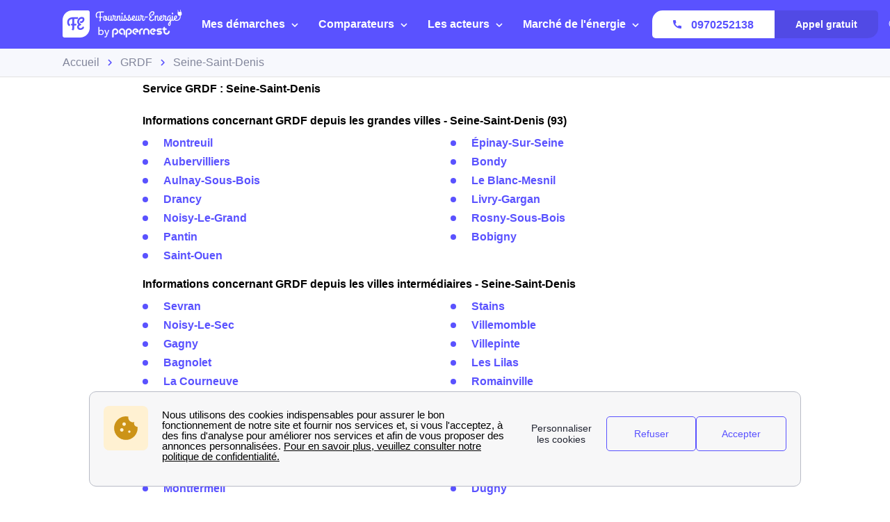

--- FILE ---
content_type: image/svg+xml
request_url: https://dr5mhzadyhq3d.cloudfront.net/upgrade/media/upgrade/media/logo_fournisseur_energie_1.svg
body_size: 21518
content:
<svg width="141" height="33" viewBox="0 0 141 33" fill="none" xmlns="http://www.w3.org/2000/svg">
<path fill-rule="evenodd" clip-rule="evenodd" d="M5.59604 12.8481H6.69254V16.1816C6.69254 16.7201 6.64847 17.1118 6.56289 17.3561C6.47646 17.6011 6.33664 17.7241 6.14344 17.7241C6.08836 17.7241 6.03837 17.7173 5.9943 17.7037C5.94854 17.6893 5.91126 17.6808 5.87991 17.6775C5.8494 17.6741 5.82483 17.6808 5.80788 17.6987C5.79009 17.7156 5.78246 17.7589 5.78246 17.8275C5.78246 17.931 5.82822 18.0514 5.92143 18.1896C6.01464 18.3279 6.13158 18.4627 6.27309 18.5933C6.4146 18.7247 6.56458 18.835 6.72304 18.9249C6.88235 19.0148 7.0264 19.0597 7.15774 19.0597C7.32976 19.0597 7.48991 19.0114 7.6382 18.9147C7.78734 18.818 7.91275 18.6662 8.01613 18.4593C8.12036 18.2524 8.20086 17.9827 8.25932 17.652C8.31779 17.3204 8.34745 16.9202 8.34745 16.4512V12.8481H10.7989C10.8811 12.8481 10.9574 12.7997 11.026 12.7031C11.0955 12.6064 11.1565 12.491 11.2073 12.3562C11.2599 12.2222 11.2971 12.0789 11.3217 11.9271C11.3454 11.7753 11.3522 11.6439 11.3421 11.5336C11.3319 11.4234 11.2988 11.3471 11.2438 11.3055C11.1887 11.264 11.1056 11.2852 10.9955 11.3674H8.34745V4.4316C8.56777 4.43839 8.81266 4.44347 9.08127 4.44687C9.35074 4.45111 9.62529 4.4545 9.90407 4.45704C10.1837 4.46128 10.4608 4.46467 10.7362 4.46807C11.0133 4.47146 11.2658 4.47485 11.4971 4.47824C11.7276 4.48163 11.9267 4.48503 12.092 4.48842C12.2572 4.49181 12.3716 4.49351 12.4335 4.49351C12.5996 4.49351 12.7419 4.45959 12.8622 4.39005C12.9834 4.32136 13.0851 4.23317 13.1681 4.12632C13.2503 4.01947 13.3105 3.89821 13.3486 3.76422C13.3868 3.62939 13.4063 3.50049 13.4063 3.37584C13.4063 3.29273 13.3969 3.21047 13.38 3.12737C13.363 3.04426 13.3402 2.97049 13.3122 2.90434C13.2851 2.83905 13.2537 2.78393 13.2198 2.73898C13.1851 2.69404 13.1503 2.67114 13.1165 2.67114C13.0961 2.67114 13.0732 2.68047 13.0487 2.69743C13.0249 2.71524 12.991 2.73389 12.9453 2.75425C12.9004 2.77545 12.8436 2.79495 12.775 2.81191C12.7063 2.82887 12.6199 2.83735 12.5165 2.83735C12.4403 2.83735 12.297 2.83566 12.0869 2.83226C11.8768 2.82887 11.6242 2.82718 11.3319 2.82718C11.0387 2.82718 10.7218 2.82378 10.3803 2.81615C10.0388 2.81022 9.7024 2.80598 9.37108 2.80598C9.03975 2.80598 8.72792 2.80513 8.43558 2.80089C8.14239 2.7975 7.89919 2.7958 7.70599 2.7958C5.16812 2.7958 3.24882 3.33089 1.94895 4.40107C0.649086 5.47041 0 7.02311 0 9.05917C0 9.61801 0.068637 10.1378 0.206759 10.617C0.344033 11.0969 0.50927 11.5235 0.703318 11.8957C0.895671 12.268 1.09904 12.5809 1.31258 12.8328C1.52612 13.0847 1.70915 13.2661 1.86167 13.3764C1.91591 13.4247 1.97014 13.4552 2.02098 13.4688C2.07352 13.4832 2.12605 13.49 2.18198 13.49C2.3057 13.49 2.42857 13.4501 2.54889 13.3713C2.67007 13.2916 2.77853 13.1915 2.87513 13.0711C2.97088 12.9498 3.04884 12.815 3.10731 12.6674C3.16663 12.5182 3.19544 12.3757 3.19544 12.2375C3.19544 12.1273 3.17171 12.0408 3.12341 11.9789C3.07426 11.9161 2.99207 11.9025 2.87513 11.9373C2.73701 11.7991 2.59719 11.6405 2.45568 11.4607C2.31502 11.2818 2.18537 11.0749 2.06843 10.84C1.95065 10.6051 1.85574 10.3414 1.78372 10.0479C1.71084 9.75453 1.67525 9.42466 1.67525 9.05917C1.67525 8.22388 1.79812 7.52513 2.04216 6.9629C2.28705 6.39982 2.63024 5.94275 3.07172 5.59083C3.5132 5.2389 4.04026 4.97687 4.65461 4.80472C5.26811 4.63173 5.9477 4.52149 6.69254 4.47315V11.3674H5.15117C5.04101 11.3674 4.95966 11.409 4.90797 11.4921C4.85628 11.5752 4.83001 11.6753 4.83001 11.7923C4.83001 11.9025 4.84866 12.0196 4.88679 12.1442C4.92492 12.268 4.9783 12.3825 5.04779 12.486C5.11643 12.5894 5.19693 12.6759 5.29098 12.7446C5.38335 12.8133 5.48503 12.8481 5.59604 12.8481Z" fill="black"/>
<path fill-rule="evenodd" clip-rule="evenodd" d="M42.345 7.06114C42.4585 7.17901 42.5933 7.27229 42.7483 7.34098C42.9034 7.40967 43.0678 7.44444 43.2398 7.44444C43.4254 7.44444 43.5982 7.40967 43.7567 7.34098C43.916 7.27229 44.0516 7.17901 44.1651 7.06114C44.2787 6.94411 44.3693 6.80758 44.4346 6.6524C44.4998 6.49721 44.5329 6.33016 44.5329 6.15038C44.5329 5.96382 44.4998 5.79167 44.4346 5.63225C44.3693 5.47367 44.2787 5.33714 44.1651 5.22351C44.0516 5.10988 43.916 5.01999 43.7567 4.95469C43.5982 4.88855 43.4254 4.85632 43.2398 4.85632C43.0678 4.85632 42.9034 4.88855 42.7483 4.95469C42.5933 5.01999 42.4585 5.10988 42.345 5.22351C42.2306 5.33714 42.1399 5.47367 42.0713 5.63225C42.0018 5.79167 41.9679 5.96382 41.9679 6.15038C41.9679 6.33016 42.0018 6.49721 42.0713 6.6524C42.1399 6.80758 42.2306 6.94411 42.345 7.06114Z" fill="black"/>
<path fill-rule="evenodd" clip-rule="evenodd" d="M60.7637 14.1628C60.757 14.1009 60.7536 14.039 60.7536 13.9762C60.7459 13.8312 60.7493 13.6506 60.7637 13.4335C60.7781 13.2155 60.8053 12.9866 60.8468 12.7449C60.8874 12.5032 60.9417 12.2632 61.0069 12.0249C61.0722 11.7867 61.1552 11.573 61.2552 11.383C61.3552 11.1939 61.473 11.0396 61.6069 10.9225C61.7416 10.8055 61.895 10.747 62.067 10.747C62.2051 10.747 62.3136 10.8123 62.3932 10.9437C62.4729 11.0743 62.5119 11.2575 62.5119 11.4924C62.5119 11.8096 62.4712 12.1148 62.3881 12.4082C62.3051 12.7017 62.1882 12.9722 62.0365 13.2206C61.884 13.4691 61.7009 13.6904 61.4874 13.8829C61.2747 14.0763 61.0357 14.2348 60.7747 14.3595C60.7747 14.2908 60.7705 14.2247 60.7637 14.1628ZM55.9524 15.902C55.8566 16.1301 55.749 16.3133 55.6321 16.4507C55.4524 16.4507 55.255 16.4219 55.0372 16.3625C54.8203 16.304 54.5983 16.2285 54.3703 16.1352C54.1432 16.0419 53.9153 15.9436 53.6873 15.8401C53.567 15.7859 53.4645 15.7358 53.3535 15.6832C53.3619 15.6697 53.373 15.6578 53.3823 15.6434C53.4746 15.4916 53.5492 15.3432 53.6051 15.1982C53.6526 15.0701 53.6721 14.965 53.678 14.8692C53.6984 14.8242 53.7246 14.7886 53.739 14.7318C53.8771 14.2289 54.0076 13.7778 54.1322 13.3818C54.2559 12.984 54.4008 12.5829 54.5669 12.175C54.7525 12.3616 54.9372 12.56 55.1202 12.7703C55.3033 12.9806 55.4668 13.2071 55.6117 13.4487C55.7566 13.6904 55.8736 13.9525 55.9634 14.2348C56.0523 14.5181 56.0973 14.8259 56.0973 15.1566C56.0973 15.4263 56.0498 15.6748 55.9524 15.902ZM49.198 15.902C49.1014 16.1301 48.9937 16.3133 48.8777 16.4507C48.698 16.4507 48.4997 16.4219 48.2828 16.3625C48.0659 16.304 47.843 16.2285 47.6151 16.1352C47.388 16.0419 47.16 15.9436 46.9329 15.8401C46.8355 15.796 46.7558 15.757 46.6652 15.7155C46.7635 15.4483 46.8643 15.1787 46.9329 14.9294C46.9414 14.8954 46.9406 14.8598 46.9431 14.8242C46.955 14.7911 46.9753 14.7699 46.9838 14.7318C47.1219 14.2289 47.2533 13.7778 47.377 13.3818C47.5015 12.984 47.6464 12.5829 47.8117 12.175C47.9981 12.3616 48.182 12.56 48.365 12.7703C48.548 12.9806 48.7116 13.2071 48.8565 13.4487C49.0014 13.6904 49.1183 13.9525 49.2081 14.2348C49.298 14.5181 49.342 14.8259 49.342 15.1566C49.342 15.4263 49.2946 15.6748 49.198 15.902ZM17.0157 14.6495C16.775 14.3324 16.5793 13.9592 16.4318 13.531C16.2835 13.1036 16.209 12.6516 16.209 12.175C16.209 11.506 16.3293 11.171 16.5716 11.171C16.6818 11.171 16.7691 11.2346 16.8352 11.3627C16.9004 11.4907 16.9521 11.6645 16.9902 11.885C17.0284 12.1064 17.0521 12.3701 17.0631 12.6779C17.0724 12.984 17.0775 13.3173 17.0775 13.676C17.0775 13.9864 17.0572 14.3112 17.0157 14.6495ZM80.7125 14.1941C80.6405 14.111 80.5592 14.044 80.4702 13.9923C80.3795 13.9406 80.2939 13.9143 80.2109 13.9143C80.1075 13.9143 80.0075 13.9643 79.9118 14.0644C79.8143 14.1645 79.7457 14.3247 79.705 14.5461C79.6559 14.781 79.5957 15.0311 79.5237 15.2966C79.4508 15.562 79.3559 15.8087 79.239 16.0369C79.1212 16.265 78.9763 16.4541 78.8043 16.6059C78.6322 16.7585 78.4255 16.834 78.184 16.834C78.0391 16.834 77.9128 16.8026 77.8061 16.7407C77.6984 16.6788 77.6112 16.594 77.5425 16.4872C77.4739 16.3803 77.4213 16.2573 77.3866 16.12C77.3527 15.9817 77.3358 15.8401 77.3358 15.6951C77.3358 15.3432 77.3595 14.9828 77.4078 14.6131C77.4561 14.2442 77.5154 13.8872 77.584 13.542C77.6527 13.1969 77.7289 12.867 77.8111 12.5533C77.8942 12.2386 77.9704 11.9613 78.0391 11.7197C78.1077 11.478 78.1662 11.2779 78.2145 11.1193C78.2628 10.9607 78.2874 10.8606 78.2874 10.8191C78.3077 10.6953 78.278 10.5638 78.1992 10.4256C78.1196 10.2882 78.0213 10.1585 77.9044 10.0372C77.7874 9.9168 77.6679 9.81843 77.5476 9.74296C77.4264 9.66664 77.3358 9.62848 77.2731 9.62848H76.1664H76.0003C75.9452 9.62848 75.8766 9.62509 75.7935 9.61831C75.7114 9.61152 75.6097 9.60304 75.4893 9.59202C75.3682 9.58184 75.2216 9.56658 75.0487 9.54622C74.9869 9.33168 74.9072 9.15275 74.8114 9.00774C74.7148 8.86273 74.6064 8.74486 74.4852 8.65497C74.3649 8.56593 74.2369 8.50403 74.1022 8.46926C73.9683 8.43449 73.8395 8.41753 73.7149 8.41753C73.5768 8.41753 73.4421 8.43958 73.3116 8.48452C73.1803 8.52947 73.0667 8.59561 72.9701 8.68126C72.8735 8.76776 72.7956 8.87121 72.7371 8.99163C72.6786 9.11289 72.649 9.24603 72.649 9.39104C72.649 9.70141 72.7354 9.96853 72.9082 10.1924C73.0803 10.4171 73.2972 10.602 73.5599 10.747C73.5531 11.0158 73.5421 11.3211 73.5285 11.6628C73.515 12.0046 73.4955 12.3463 73.4718 12.6881C73.448 13.0298 73.415 13.3538 73.3735 13.6607C73.3319 13.9686 73.2836 14.2289 73.2286 14.4426C73.2243 14.457 73.2286 14.4714 73.2252 14.4859C73.2201 14.5079 73.2116 14.5223 73.2082 14.5461C73.1599 14.781 73.0998 15.0311 73.0269 15.2966C72.9549 15.562 72.8608 15.8087 72.7481 16.0369C72.6337 16.265 72.4998 16.4541 72.3439 16.6059C72.1888 16.7585 72.005 16.834 71.7914 16.834C71.6533 16.834 71.5465 16.7924 71.4703 16.7093C71.394 16.6271 71.3389 16.5304 71.3042 16.4202C71.2694 16.3091 71.2491 16.2005 71.2423 16.0937C71.2355 15.9868 71.2322 15.9088 71.2322 15.8605V10.4773C71.2322 10.2221 71.1296 10.0033 70.9271 9.82013C70.7237 9.63781 70.4458 9.54622 70.0941 9.54622C70.0187 9.54622 69.9408 9.55131 69.8611 9.56149C69.7823 9.57166 69.7086 9.58693 69.6391 9.60813C69.5705 9.62848 69.5145 9.65307 69.473 9.68021C69.4315 9.70819 69.4112 9.73872 69.4112 9.77349C69.4112 9.81504 69.4239 9.85151 69.4476 9.88203C69.4713 9.91341 69.4959 9.95496 69.5205 10.0067C69.5442 10.0584 69.5688 10.1288 69.5925 10.2187C69.6162 10.3086 69.6289 10.429 69.6289 10.5808V13.9974C69.5671 14.3697 69.4806 14.7275 69.3696 15.0684C69.2595 15.4102 69.1307 15.7146 68.9824 15.98C68.8332 16.2455 68.668 16.4583 68.4858 16.6169C68.3028 16.7755 68.1045 16.8543 67.891 16.8543C67.5808 16.8543 67.341 16.7068 67.1716 16.4091C67.0029 16.1123 66.919 15.6748 66.919 15.0947C66.919 14.6529 66.9317 14.2544 66.9597 13.899C66.9877 13.5437 67.0275 13.202 67.0783 12.8738C67.1309 12.5465 67.1944 12.22 67.2707 11.896C67.3461 11.5713 67.4317 11.2126 67.5283 10.8191C67.5495 10.736 67.5927 10.6291 67.6579 10.4985C67.724 10.3671 67.7656 10.2399 67.7825 10.1152C67.7995 9.99143 67.7706 9.88204 67.6944 9.78875C67.6181 9.69547 67.4495 9.64968 67.1876 9.64968C66.9046 9.64968 66.6962 9.67343 66.5614 9.72176C66.4276 9.7701 66.3284 9.832 66.2666 9.90832C66.2047 9.9838 66.1649 10.0686 66.1479 10.1619C66.1301 10.2552 66.1047 10.3467 66.0708 10.4358C65.9259 10.9327 65.7971 11.4475 65.6878 11.9783C65.5904 12.4337 65.5031 12.945 65.4234 13.5107C65.3472 14.0491 65.3116 14.5842 65.3073 15.1159L65.3048 15.1261C65.1811 15.4433 65.0175 15.7299 64.8133 15.9851C64.6099 16.2404 64.36 16.4456 64.0642 16.6008C63.7677 16.756 63.4118 16.834 62.9982 16.834C62.7229 16.834 62.4788 16.7992 62.2687 16.7305C62.0585 16.661 61.8746 16.5677 61.7153 16.4507C61.5569 16.3337 61.4204 16.1937 61.3069 16.0318C61.1933 15.8698 61.101 15.6985 61.0323 15.5196C61.5433 15.3669 61.9933 15.1448 62.3831 14.8513C62.772 14.5579 63.0999 14.2272 63.3652 13.8575C63.6312 13.4886 63.8312 13.0968 63.9651 12.6821C64.1007 12.2683 64.1676 11.8647 64.1676 11.4712C64.1676 11.154 64.1244 10.864 64.038 10.602C63.9515 10.34 63.8253 10.1135 63.66 9.92359C63.4948 9.73363 63.2931 9.58693 63.055 9.48347C62.8178 9.38002 62.55 9.32829 62.2534 9.32829C61.8458 9.32829 61.4501 9.44701 61.0637 9.6853C60.6773 9.92359 60.3324 10.2535 60.0299 10.6741C59.7257 11.0955 59.4808 11.5942 59.2952 12.17C59.1088 12.7466 59.0156 13.369 59.0156 14.039C59.0156 14.3018 59.0453 14.5444 59.0783 14.7852C59.0385 14.8709 59.0063 14.9607 58.958 15.043C58.8648 15.2016 58.7478 15.3483 58.6063 15.4831C58.4648 15.6171 58.2996 15.7367 58.1098 15.8401C57.92 15.9436 57.7013 16.0191 57.4531 16.0682C57.4878 15.9504 57.5132 15.8257 57.531 15.6951C57.5471 15.5637 57.5564 15.4365 57.5564 15.3118C57.5564 14.8081 57.4836 14.3697 57.3387 13.9974C57.1938 13.6243 57.009 13.2724 56.7862 12.9416C56.5616 12.6101 56.315 12.2751 56.0464 11.9368C55.777 11.5992 55.5185 11.2092 55.2702 10.7674C55.277 10.7394 55.3067 10.6775 55.3583 10.5808C55.41 10.485 55.4668 10.3688 55.5287 10.234C55.5914 10.0991 55.6482 9.95496 55.699 9.79893C55.7515 9.64375 55.777 9.48686 55.777 9.32829C55.777 9.03912 55.7134 8.80761 55.5863 8.63462C55.4575 8.46247 55.2668 8.37598 55.0118 8.37598C54.8669 8.37598 54.6923 8.4294 54.489 8.53625C54.2856 8.64395 54.089 8.77963 53.8992 8.94584C53.7102 9.1112 53.5475 9.29182 53.4128 9.48856C53.2789 9.6853 53.212 9.87355 53.212 10.0533C53.212 10.2323 53.2425 10.4036 53.3043 10.5655C53.367 10.7275 53.4492 10.8886 53.5526 11.0472C53.3603 11.6128 53.1645 12.181 52.9688 12.75C52.7713 13.319 52.6222 13.8388 52.5188 14.3078C52.5146 14.3264 52.5197 14.3434 52.5163 14.362C52.4892 14.4189 52.4629 14.4748 52.4358 14.5461C52.3739 14.7182 52.296 14.8844 52.2027 15.043C52.1367 15.1558 52.0434 15.2558 51.9536 15.3559C51.9273 15.3788 51.9019 15.3924 51.8773 15.4204C51.857 15.4441 51.8443 15.4746 51.8265 15.5009C51.6901 15.6273 51.5342 15.7418 51.3545 15.8401C51.1647 15.9436 50.9461 16.0191 50.6978 16.0682C50.7326 15.9504 50.758 15.8257 50.7758 15.6951C50.7919 15.5637 50.8012 15.4365 50.8012 15.3118C50.8012 14.8081 50.7283 14.3697 50.5834 13.9974C50.4385 13.6243 50.2546 13.2724 50.0309 12.9416C49.8064 12.6101 49.5598 12.2751 49.2912 11.9368C49.0226 11.5992 48.7633 11.2092 48.515 10.7674C48.5226 10.7394 48.5514 10.6775 48.6031 10.5808C48.6548 10.485 48.7116 10.3688 48.7743 10.234C48.8361 10.0991 48.8929 9.95496 48.9446 9.79893C48.9963 9.64375 49.0226 9.48686 49.0226 9.32829C49.0226 9.03912 48.9582 8.80761 48.8311 8.63462C48.7031 8.46247 48.5116 8.37598 48.2565 8.37598C48.1116 8.37598 47.9371 8.4294 47.7337 8.53625C47.5312 8.64395 47.3338 8.77963 47.1448 8.94584C46.955 9.1112 46.7931 9.29182 46.6584 9.48856C46.5237 9.6853 46.4567 9.87355 46.4567 10.0533C46.4567 10.2323 46.4872 10.4036 46.5499 10.5655C46.6118 10.7275 46.694 10.8886 46.7982 11.0472C46.605 11.6128 46.4101 12.181 46.2135 12.75C46.0169 13.319 45.867 13.8388 45.7636 14.3078C45.7619 14.3163 45.7644 14.323 45.7627 14.3315C45.7407 14.396 45.717 14.463 45.7017 14.5461C45.6576 14.7632 45.5983 14.9964 45.5289 15.2406C45.5068 15.2363 45.4805 15.2296 45.4636 15.2296C45.3467 15.2296 45.2323 15.2932 45.1221 15.4204C45.012 15.5484 44.9374 15.7121 44.8993 15.9122C44.8679 16.0818 44.8857 16.2735 44.934 16.4795C44.8993 16.5219 44.8662 16.5686 44.8272 16.6059C44.673 16.7585 44.4917 16.834 44.2849 16.834C44.1468 16.834 44.04 16.7924 43.9638 16.7093C43.8875 16.6271 43.8333 16.5304 43.7985 16.4202C43.7638 16.3091 43.7426 16.2005 43.7358 16.0937C43.729 15.9868 43.7265 15.9088 43.7265 15.8605V10.4773C43.7265 10.2221 43.624 10.0033 43.4206 9.82013C43.2172 9.63781 42.9401 9.54622 42.5885 9.54622C42.4359 9.54622 42.3055 9.57845 42.1953 9.64375C42.0843 9.70989 42.0301 9.79469 42.0301 9.89815C42.0301 9.97362 42.0445 10.0567 42.0758 10.1466C42.1063 10.2365 42.1224 10.3815 42.1224 10.5808V14.803C42.0851 14.9641 42.0512 15.1219 42.0029 15.2966C41.9309 15.562 41.8377 15.8087 41.7242 16.0369C41.6098 16.265 41.4759 16.4541 41.3208 16.6059C41.1657 16.7585 40.981 16.834 40.7675 16.834C40.6293 16.834 40.5243 16.7924 40.4514 16.7093C40.3794 16.6271 40.326 16.5304 40.2921 16.4202C40.2574 16.3091 40.2362 16.2005 40.2302 16.0937C40.2226 15.9868 40.2192 15.9088 40.2192 15.8605V11.4712C40.2192 11.2304 40.1938 10.9819 40.1413 10.7258C40.0904 10.4706 39.9981 10.2399 39.8676 10.0321C39.7371 9.82522 39.5574 9.65647 39.3295 9.52502C39.1024 9.39358 38.8126 9.32829 38.4609 9.32829C38.1982 9.32829 37.955 9.38171 37.7313 9.48856C37.5076 9.59626 37.2975 9.74466 37.1 9.93376C36.9043 10.1237 36.7213 10.3467 36.5518 10.602C36.3832 10.8572 36.2264 11.1328 36.0815 11.4296V10.4773C36.0815 10.2221 35.9798 10.0033 35.7765 9.82013C35.5722 9.63781 35.2952 9.54622 34.9435 9.54622C34.7918 9.54622 34.6605 9.57845 34.5503 9.64375C34.4402 9.70989 34.3851 9.79469 34.3851 9.89815C34.3851 9.97362 34.4003 10.0567 34.4317 10.1466C34.4622 10.2365 34.4774 10.3815 34.4774 10.5808V14.2442C34.4402 14.3281 34.4071 14.4265 34.3851 14.5461C34.3368 14.781 34.2758 15.0311 34.2037 15.2966C34.1309 15.562 34.0368 15.8087 33.919 16.0369C33.8021 16.265 33.6572 16.4541 33.4852 16.6059C33.3123 16.7585 33.1055 16.834 32.864 16.834C32.7191 16.834 32.5937 16.8026 32.487 16.7407C32.3794 16.6788 32.2912 16.594 32.2226 16.4872C32.1539 16.3803 32.1023 16.2573 32.0675 16.12C32.0336 15.9817 32.0158 15.8401 32.0158 15.6951C32.0158 15.3432 32.0404 14.9828 32.0879 14.6131C32.137 14.2442 32.1955 13.8872 32.2641 13.542C32.3327 13.1969 32.409 12.867 32.492 12.5533C32.5742 12.2386 32.6505 11.9613 32.7191 11.7197C32.7878 11.478 32.8471 11.2779 32.8946 11.1193C32.9437 10.9607 32.9674 10.8606 32.9674 10.8191C32.9886 10.6953 32.959 10.5638 32.8801 10.4256C32.8005 10.2882 32.7022 10.1585 32.5844 10.0372C32.4675 9.9168 32.3488 9.81843 32.2277 9.74296C32.1073 9.66664 32.0158 9.62848 31.954 9.62848H30.8465H30.6812C30.6261 9.62848 30.5575 9.62509 30.4745 9.61831C30.3914 9.61152 30.2897 9.60304 30.1702 9.59202C30.0491 9.58184 29.9016 9.56658 29.7296 9.54622C29.6678 9.33168 29.5881 9.15275 29.4924 9.00774C29.3949 8.86273 29.2873 8.74486 29.1661 8.65497C29.0449 8.56593 28.9178 8.50403 28.7831 8.46926C28.6492 8.43449 28.5196 8.41753 28.3959 8.41753C28.2577 8.41753 28.1222 8.43958 27.9917 8.48452C27.8612 8.52947 27.7468 8.59561 27.651 8.68126C27.5544 8.76776 27.4765 8.87121 27.4171 8.99163C27.3587 9.11289 27.3299 9.24603 27.3299 9.39104C27.3299 9.70141 27.4163 9.96853 27.5892 10.1924C27.7612 10.4171 27.9781 10.602 28.2399 10.747C28.2332 11.0158 28.223 11.3211 28.2094 11.6628C28.195 12.0046 28.1764 12.3463 28.1527 12.6881C28.1281 13.0298 28.095 13.3538 28.0535 13.6607C28.0128 13.9686 27.9645 14.2289 27.9095 14.4426C27.9052 14.457 27.9095 14.4714 27.9061 14.4859C27.901 14.5079 27.8925 14.5223 27.8883 14.5461C27.84 14.781 27.7798 15.0311 27.7069 15.2966C27.6349 15.562 27.5417 15.8087 27.4282 16.0369C27.3138 16.265 27.1799 16.4541 27.0248 16.6059C26.8697 16.7585 26.685 16.834 26.4715 16.834C26.3334 16.834 26.2266 16.7924 26.1503 16.7093C26.0741 16.6271 26.0198 16.5304 25.9851 16.4202C25.9503 16.3091 25.93 16.2005 25.9232 16.0937C25.9165 15.9868 25.9131 15.9088 25.9131 15.8605V10.4773C25.9131 10.2221 25.8105 10.0033 25.608 9.82013C25.4038 9.63781 25.1259 9.54622 24.7742 9.54622C24.6988 9.54622 24.6217 9.55131 24.542 9.56149C24.4624 9.57166 24.3886 9.58693 24.3192 9.60813C24.2505 9.62848 24.1954 9.65307 24.1539 9.68021C24.1124 9.70819 24.0921 9.73872 24.0921 9.77349C24.0921 9.81504 24.1039 9.85151 24.1285 9.88203C24.1522 9.91341 24.176 9.95496 24.2014 10.0067C24.2251 10.0584 24.2488 10.1288 24.2734 10.2187C24.2971 10.3086 24.309 10.429 24.309 10.5808V13.9974C24.2471 14.3697 24.1615 14.7275 24.0505 15.0684C23.9404 15.4102 23.8116 15.7146 23.6633 15.98C23.5142 16.2455 23.3489 16.4583 23.1667 16.6169C22.9837 16.7755 22.7854 16.8543 22.5719 16.8543C22.2609 16.8543 22.0211 16.7068 21.8525 16.4091C21.6838 16.1123 21.5991 15.6748 21.5991 15.0947C21.5991 14.6529 21.6127 14.2544 21.6406 13.899C21.6677 13.5437 21.7076 13.202 21.7592 12.8738C21.8109 12.5465 21.8745 12.22 21.9508 11.896C22.0262 11.5713 22.1126 11.2126 22.2092 10.8191C22.2295 10.736 22.2728 10.6291 22.338 10.4985C22.4041 10.3671 22.4456 10.2399 22.4634 10.1152C22.4795 9.99143 22.4507 9.88204 22.3744 9.78875C22.2982 9.69547 22.1295 9.64968 21.8686 9.64968C21.5855 9.64968 21.3771 9.67343 21.2415 9.72176C21.1076 9.7701 21.0093 9.832 20.9475 9.90832C20.8848 9.9838 20.8458 10.0686 20.828 10.1619C20.811 10.2552 20.7848 10.3467 20.7509 10.4358C20.606 10.9327 20.478 11.4475 20.3679 11.9783C20.2713 12.4337 20.1831 12.945 20.1043 13.5107C20.0391 13.9694 20.0086 14.4265 19.9967 14.881C19.9332 14.9997 19.8747 15.1227 19.7891 15.2194C19.6645 15.3568 19.5137 15.4678 19.3383 15.5501C19.1621 15.6332 18.9612 15.6748 18.7333 15.6748C18.6579 15.6748 18.5867 15.6731 18.5206 15.6688C18.4553 15.6654 18.385 15.6502 18.3088 15.623C18.4121 15.2635 18.4884 14.8912 18.5367 14.5045C18.585 14.1178 18.6096 13.7277 18.6096 13.3343C18.6096 12.8238 18.5621 12.3514 18.4698 11.9164C18.3765 11.4814 18.2469 11.1057 18.0817 10.7886C17.9164 10.4706 17.7232 10.2221 17.5021 10.0432C17.2817 9.86338 17.047 9.77349 16.7987 9.77349C16.5157 9.77349 16.2674 9.84048 16.0539 9.97532C15.8395 10.1101 15.6624 10.2916 15.5209 10.5189C15.3794 10.747 15.2726 11.0107 15.2006 11.3109C15.1286 11.6111 15.0921 11.9266 15.0921 12.2581C15.0921 13.0239 15.2218 13.7371 15.4802 14.396C15.7387 15.0549 16.1166 15.5984 16.6123 16.0267C16.4742 16.2675 16.3073 16.4626 16.1115 16.611C15.9141 16.7602 15.6641 16.834 15.3608 16.834C15.154 16.834 14.9591 16.7789 14.7761 16.6686C14.5939 16.5575 14.4312 16.3905 14.2897 16.1658C14.149 15.9419 14.038 15.6646 13.9592 15.333C13.8804 15.0014 13.8406 14.6114 13.8406 14.1628C13.8406 13.6387 13.8745 13.1901 13.9439 12.817C14.0126 12.4447 14.0973 12.1292 14.1973 11.8698C14.2973 11.6111 14.4041 11.3957 14.5176 11.2227C14.632 11.0506 14.7303 10.8988 14.8125 10.7674C14.9506 10.6775 15.0311 10.5503 15.0565 10.3841C15.0803 10.2187 15.0659 10.055 15.015 9.89221C14.9625 9.73024 14.8803 9.58862 14.7667 9.46821C14.6523 9.34779 14.5269 9.28673 14.388 9.28673C14.271 9.28673 14.0939 9.40122 13.8558 9.62848C13.6177 9.85659 13.3779 10.1865 13.1372 10.6173C12.8957 11.0489 12.6839 11.573 12.5009 12.1912C12.3178 12.8085 12.2272 13.5073 12.2272 14.2866C12.2272 14.8183 12.2865 15.3228 12.4077 15.7986C12.528 16.2751 12.7161 16.6941 12.972 17.0562C13.2262 17.4183 13.5465 17.7049 13.9329 17.916C14.3193 18.1263 14.7811 18.2315 15.3192 18.2315C15.9268 18.2315 16.4361 18.0916 16.8504 17.8126C17.2639 17.5327 17.602 17.1656 17.8647 16.7093C18.0232 16.7644 18.1867 16.8026 18.3554 16.8238C18.524 16.8442 18.7053 16.8543 18.8994 16.8543C19.2578 16.8543 19.5815 16.7992 19.8713 16.689C19.9764 16.6491 20.0721 16.5974 20.167 16.5457C20.2662 16.8815 20.3984 17.1757 20.5746 17.4183C20.7678 17.6845 21.0042 17.8898 21.283 18.0348C21.5627 18.1798 21.8779 18.2519 22.2295 18.2519C22.699 18.2519 23.1066 18.1102 23.4506 17.8278C23.7955 17.5446 24.0955 17.1791 24.3505 16.7305C24.3853 16.9442 24.4505 17.1427 24.5471 17.325C24.6437 17.5082 24.7666 17.6676 24.914 17.8024C25.0623 17.9364 25.2352 18.0415 25.4318 18.1179C25.6283 18.1933 25.847 18.2315 26.0885 18.2315C26.5435 18.2315 26.9401 18.1238 27.2782 17.9101C27.6163 17.6964 27.9061 17.4276 28.1476 17.1028C28.3882 16.7789 28.5865 16.4236 28.7424 16.0369C28.8789 15.6943 28.9848 15.3703 29.0763 15.0549C29.0797 15.0464 29.0856 15.0421 29.0882 15.0328C29.0924 15.0209 29.0941 15.0065 29.0975 14.9947C29.1034 14.9743 29.1136 14.9497 29.1195 14.9294C29.1331 14.8878 29.1407 14.8564 29.1407 14.8361V14.8157C29.2119 14.5622 29.2805 14.3052 29.3314 14.0178C29.3966 13.6523 29.4508 13.2902 29.4924 12.9306C29.5339 12.5728 29.5627 12.2344 29.5796 11.9164C29.5974 11.5992 29.6084 11.3364 29.6161 11.1295H29.8533H31.4676C31.1235 12.0478 30.8592 12.8882 30.6761 13.6506C30.4931 14.4129 30.4024 15.1363 30.4024 15.8198C30.4024 16.2887 30.4694 16.6771 30.6041 16.9841C30.738 17.2911 30.9109 17.5378 31.1218 17.7244C31.332 17.9101 31.5659 18.0415 31.8252 18.1179C32.0828 18.1933 32.3361 18.2315 32.5844 18.2315C33.0403 18.2315 33.4369 18.1238 33.7741 17.9101C34.0419 17.7405 34.2707 17.5268 34.4774 17.2885V17.2995C34.4774 17.5005 34.5113 17.6608 34.5766 17.7812C34.6418 17.9016 34.7249 17.9949 34.8249 18.061C34.9249 18.1263 35.035 18.1713 35.1553 18.195C35.2765 18.2196 35.3884 18.2315 35.4917 18.2315C35.6426 18.2315 35.7587 18.2018 35.8383 18.1433C35.918 18.0848 35.9764 18.0127 36.0137 17.9262C36.0519 17.8397 36.0722 17.743 36.0756 17.6362C36.0798 17.5294 36.0815 17.4242 36.0815 17.3207V14.2247C36.123 13.8041 36.2247 13.3851 36.3857 12.9671C36.5484 12.5499 36.7365 12.175 36.9501 11.8443C37.1636 11.5127 37.3814 11.2439 37.6017 11.0362C37.8229 10.8293 38.0084 10.7258 38.1601 10.7258C38.2635 10.7258 38.3448 10.7589 38.4033 10.8242C38.4626 10.8903 38.5067 10.9777 38.538 11.0887C38.5694 11.199 38.588 11.3262 38.5948 11.4712C38.6024 11.6162 38.6058 11.7714 38.6058 11.9368V16.2438C38.6058 16.5126 38.6448 16.7687 38.7245 17.0095C38.8033 17.2521 38.9211 17.4624 39.0761 17.6413C39.2312 17.8202 39.4176 17.9635 39.6345 18.0712C39.8515 18.1781 40.1014 18.2315 40.3845 18.2315C40.8395 18.2315 41.2361 18.1238 41.5742 17.9101C41.864 17.7269 42.1139 17.4937 42.336 17.2283C42.4054 17.3784 42.4851 17.5192 42.5885 17.6413C42.7393 17.8202 42.9257 17.9635 43.1469 18.0712C43.3672 18.1781 43.6189 18.2315 43.9019 18.2315C44.3569 18.2315 44.7527 18.1238 45.0916 17.9101C45.2865 17.7863 45.4602 17.6396 45.6246 17.4785C45.6992 17.537 45.7814 17.5938 45.878 17.6515C46.05 17.7549 46.2406 17.8499 46.4508 17.9364C46.6609 18.0229 46.8821 18.0933 47.1134 18.1484C47.3448 18.2035 47.5702 18.2315 47.7905 18.2315C48.2252 18.2315 48.6167 18.1603 48.9649 18.0195C49.3132 17.8779 49.6149 17.6964 49.8708 17.4759C50.5326 17.4276 51.0876 17.3114 51.5359 17.1291C51.6621 17.0774 51.7731 17.0146 51.8901 16.9561C51.9757 17.085 52.0841 17.213 52.2188 17.3411C52.3222 17.4445 52.4595 17.548 52.6324 17.6515C52.8044 17.7549 52.9959 17.8499 53.206 17.9364C53.4162 18.0229 53.6373 18.0933 53.8678 18.1484C54.1 18.2035 54.3246 18.2315 54.5457 18.2315C54.9804 18.2315 55.3719 18.1603 55.7202 18.0195C56.0685 17.8779 56.3693 17.6964 56.6252 17.4759C57.287 17.4276 57.8428 17.3114 58.2911 17.1291C58.7385 16.9459 59.1283 16.7204 59.4596 16.4507C59.5037 16.4142 59.5461 16.3616 59.5893 16.3192C59.7571 16.6194 59.9426 16.8984 60.1689 17.1291C60.5171 17.4844 60.918 17.7566 61.3688 17.9466C61.8204 18.1365 62.2882 18.2315 62.7703 18.2315C63.288 18.2315 63.7473 18.1654 64.1464 18.0348C64.5464 17.9033 64.8947 17.7312 65.1921 17.5175C65.3794 17.3818 65.5429 17.23 65.6929 17.0706C65.7547 17.1927 65.8183 17.3131 65.8946 17.4183C66.0869 17.6845 66.3242 17.8898 66.603 18.0348C66.8826 18.1798 67.1978 18.2519 67.5495 18.2519C68.0189 18.2519 68.4257 18.1102 68.7697 17.8278C69.1146 17.5446 69.4145 17.1791 69.6704 16.7305C69.7052 16.9442 69.7704 17.1427 69.8662 17.325C69.9628 17.5082 70.0857 17.6676 70.234 17.8024C70.3822 17.9364 70.5551 18.0415 70.7508 18.1179C70.9483 18.1933 71.1661 18.2315 71.4084 18.2315C71.8634 18.2315 72.2592 18.1238 72.5981 17.9101C72.9354 17.6964 73.2252 17.4276 73.4667 17.1028C73.7073 16.7789 73.9065 16.4236 74.0615 16.0369C74.198 15.6943 74.3039 15.3703 74.3962 15.0549C74.3996 15.0464 74.4056 15.0421 74.4081 15.0328C74.4115 15.0209 74.4132 15.0065 74.4166 14.9947C74.4225 14.9743 74.4335 14.9497 74.4394 14.9294C74.4522 14.8878 74.4598 14.8564 74.4598 14.8361V14.8157C74.531 14.5622 74.5996 14.3052 74.6513 14.0178C74.7165 13.6523 74.7699 13.2902 74.8114 12.9306C74.853 12.5728 74.8818 12.2344 74.8996 11.9164C74.9165 11.5992 74.9284 11.3364 74.936 11.1295H75.1733H76.7867C76.4426 12.0478 76.1783 12.8882 75.9961 13.6506C75.813 14.4129 75.7215 15.1363 75.7215 15.8198C75.7215 16.2887 75.7885 16.6771 75.924 16.9841C76.0579 17.2911 76.2299 17.5378 76.4409 17.7244C76.6511 17.9101 76.885 18.0415 77.1443 18.1179C77.4027 18.1933 77.6561 18.2315 77.9044 18.2315C78.3602 18.2315 78.756 18.1238 79.0941 17.9101C79.4313 17.6964 79.7211 17.4276 79.9626 17.1028C80.2041 16.7789 80.4024 16.4236 80.5575 16.0369C80.7125 15.6502 80.838 15.2813 80.9354 14.9294C80.9354 14.9082 80.9388 14.8878 80.9456 14.8675C80.9523 14.8463 80.9557 14.8183 80.9557 14.7844C80.9557 14.6801 80.9337 14.5766 80.8888 14.4731C80.8439 14.3697 80.7854 14.2764 80.7125 14.1941Z" fill="black"/>
<path fill-rule="evenodd" clip-rule="evenodd" d="M85.2183 11.109C85.1836 11.109 85.1471 11.1268 85.109 11.1607C85.0709 11.1955 85.0149 11.2125 84.9387 11.2125H80.6662C80.5628 11.2125 80.4747 11.2523 80.4018 11.3312C80.3298 11.4109 80.268 11.5076 80.2163 11.6212C80.1646 11.7348 80.1264 11.8561 80.1027 11.9842C80.079 12.1114 80.0663 12.2233 80.0663 12.32C80.0663 12.4794 80.0976 12.6168 80.1595 12.7346C80.2222 12.8517 80.3044 12.9102 80.4078 12.9102H84.7734C84.87 12.9102 84.9573 12.8601 85.037 12.7601C85.1158 12.66 85.1852 12.5396 85.2437 12.398C85.3022 12.2564 85.3471 12.108 85.3776 11.9528C85.4098 11.7976 85.4251 11.6645 85.4251 11.5542C85.4251 11.4372 85.4098 11.3337 85.3776 11.2438C85.3471 11.154 85.2937 11.109 85.2183 11.109Z" fill="black"/>
<path fill-rule="evenodd" clip-rule="evenodd" d="M95.2519 3.2566C94.9968 3.00475 94.6816 2.80631 94.3054 2.6613C93.9291 2.51629 93.5004 2.44421 93.0174 2.44421C92.5005 2.44421 92.0022 2.52647 91.5234 2.69183C91.043 2.85804 90.5956 3.08446 90.1787 3.37024C89.7609 3.65686 89.3796 3.99182 89.0347 4.37428C88.6898 4.75757 88.3949 5.1714 88.1501 5.6166C87.9052 6.06265 87.7154 6.52312 87.5815 6.99885C87.4467 7.47543 87.3798 7.94777 87.3798 8.41672C87.3798 8.87973 87.4315 9.29186 87.5357 9.65396C87.6391 10.0169 87.7764 10.34 87.9492 10.6224C88.1212 10.9056 88.317 11.149 88.5381 11.3517C88.7593 11.556 88.9864 11.7299 89.2211 11.8749C88.9661 12.0063 88.7229 12.1751 88.4915 12.382C88.2611 12.5889 88.0577 12.8272 87.8814 13.0969C87.706 13.3657 87.5645 13.6659 87.4578 13.9974C87.351 14.3282 87.2968 14.6877 87.2968 15.0744C87.2968 15.6256 87.3959 16.1183 87.5916 16.5491C87.7882 16.9807 88.0577 17.3445 88.3983 17.6413C88.7398 17.9381 89.1347 18.1645 89.5838 18.3197C90.0312 18.4749 90.5108 18.5521 91.0209 18.5521C91.6971 18.5521 92.2903 18.4537 92.8004 18.257C93.3105 18.0611 93.7452 17.8296 94.1045 17.5633C94.4621 17.2979 94.7502 17.0291 94.9672 16.756C95.1849 16.4838 95.3383 16.2718 95.4281 16.1192C95.4696 16.0301 95.49 15.93 95.49 15.819C95.49 15.6952 95.4646 15.5722 95.412 15.4518C95.3612 15.3314 95.2934 15.2203 95.2104 15.1202C95.1282 15.021 95.0349 14.9396 94.9316 14.8777C94.8282 14.8149 94.7248 14.7844 94.6214 14.7844C94.5384 14.7844 94.4579 14.8115 94.3782 14.8667C94.2986 14.9218 94.2316 15.0117 94.1757 15.1363C94.1071 15.2881 93.9901 15.4636 93.824 15.6638C93.6588 15.8639 93.4453 16.0539 93.1834 16.2336C92.9208 16.4126 92.6123 16.5644 92.2573 16.689C91.9022 16.8128 91.5039 16.8756 91.0625 16.8756C90.7659 16.8756 90.4922 16.8306 90.2405 16.7407C89.988 16.6509 89.7694 16.5245 89.5838 16.3625C89.3974 16.2006 89.2525 16.0055 89.1491 15.7783C89.0457 15.5501 88.9932 15.3017 88.9932 15.0329C88.9932 14.6114 89.0695 14.2612 89.2211 13.9813C89.3728 13.7023 89.5626 13.4742 89.7906 13.2987C90.0177 13.1223 90.2642 12.9926 90.5303 12.9103C90.7947 12.8272 91.0379 12.7721 91.2591 12.7441C91.3209 12.7382 91.3836 12.6983 91.4455 12.6254C91.5073 12.5533 91.5607 12.4634 91.6056 12.3566C91.6505 12.2497 91.6887 12.1318 91.7192 12.0046C91.7505 11.8766 91.7658 11.7545 91.7658 11.6366C91.7658 11.4992 91.7387 11.3797 91.6827 11.2796C91.6285 11.1795 91.5345 11.1295 91.404 11.1295H91.3107C91.2828 11.1295 91.2523 11.1363 91.2175 11.1507C90.9828 11.1295 90.7405 11.0455 90.4888 10.8963C90.2363 10.7479 90.0058 10.5486 89.7956 10.2959C89.5855 10.044 89.4126 9.74894 89.2779 9.41143C89.1432 9.07308 89.0762 8.70674 89.0762 8.31326C89.0762 7.80276 89.1813 7.29565 89.3923 6.79194C89.6025 6.28822 89.8889 5.83454 90.2507 5.43004C90.6125 5.02639 91.032 4.69906 91.5073 4.4472C91.9836 4.19535 92.4861 4.06899 93.0174 4.06899C93.4105 4.06899 93.7317 4.16397 93.98 4.35392C94.2282 4.54388 94.352 4.8322 94.352 5.21804C94.352 5.5564 94.2935 5.89475 94.1757 6.2331C94.0588 6.57146 93.8969 6.87504 93.6902 7.14386C93.4834 7.41268 93.2326 7.63231 92.9394 7.80107C92.6471 7.97067 92.3251 8.05462 91.9725 8.05462C91.8209 8.05462 91.7005 8.04444 91.6107 8.02409C91.5217 8.00289 91.4506 7.97915 91.3989 7.95116C91.3472 7.92403 91.3057 7.89944 91.2752 7.87908C91.2438 7.85788 91.2108 7.84771 91.176 7.84771C91.1353 7.84771 91.1006 7.87399 91.0726 7.92572C91.0447 7.97745 91.021 8.04105 90.9998 8.11652C90.9794 8.19284 90.9642 8.27595 90.954 8.36499C90.9438 8.45488 90.9379 8.53798 90.9379 8.61346C90.9379 8.80002 90.9743 8.95944 91.0472 9.09003C91.1192 9.22148 91.2124 9.32663 91.326 9.40549C91.4404 9.48521 91.5658 9.54202 91.7039 9.57679C91.8421 9.61156 91.9768 9.62852 92.1073 9.62852C92.631 9.62852 93.1318 9.50301 93.608 9.25031C94.0833 8.99845 94.5003 8.66773 94.8587 8.25645C95.2171 7.84601 95.5018 7.37876 95.7128 6.85384C95.923 6.32978 96.0281 5.79129 96.0281 5.23924C96.0281 4.85255 95.9628 4.48876 95.8315 4.14701C95.7001 3.80526 95.5069 3.50846 95.2519 3.2566Z" fill="black"/>
<path fill-rule="evenodd" clip-rule="evenodd" d="M124.678 7.06114C124.792 7.17901 124.926 7.27229 125.082 7.34098C125.237 7.40967 125.401 7.44444 125.573 7.44444C125.759 7.44444 125.931 7.40967 126.09 7.34098C126.249 7.27229 126.385 7.17901 126.498 7.06114C126.612 6.94411 126.703 6.80758 126.768 6.6524C126.833 6.49721 126.866 6.33016 126.866 6.15038C126.866 5.96382 126.833 5.79167 126.768 5.63225C126.703 5.47367 126.612 5.33714 126.498 5.22351C126.385 5.10988 126.249 5.01999 126.09 4.95469C125.931 4.88855 125.759 4.85632 125.573 4.85632C125.401 4.85632 125.237 4.88855 125.082 4.95469C124.926 5.01999 124.792 5.10988 124.678 5.22351C124.564 5.33714 124.473 5.47367 124.404 5.63225C124.335 5.79167 124.301 5.96382 124.301 6.15038C124.301 6.33016 124.335 6.49721 124.404 6.6524C124.473 6.80758 124.564 6.94411 124.678 7.06114Z" fill="black"/>
<path fill-rule="evenodd" clip-rule="evenodd" d="M8.55188 28.9974C8.45782 29.1331 8.34343 29.2399 8.2087 29.3188C8.07312 29.3985 7.92737 29.4519 7.77145 29.4782C7.61638 29.5045 7.47403 29.5181 7.34438 29.5181H6.10128V27.348H7.35285C7.76383 27.348 8.09006 27.4405 8.33156 27.6253C8.57222 27.811 8.69255 28.0883 8.69255 28.4589C8.69255 28.6828 8.64509 28.8617 8.55188 28.9974ZM6.10128 24.7548H7.4325C7.77315 24.7548 8.02312 24.8456 8.18158 25.0279C8.34004 25.2102 8.41969 25.4248 8.41969 25.6715C8.41969 25.842 8.38919 25.9861 8.32648 26.104C8.26547 26.2219 8.18158 26.3186 8.07566 26.3949C7.96974 26.4712 7.84687 26.5255 7.70536 26.5585C7.56469 26.5908 7.41471 26.6069 7.25625 26.6069H6.10128V24.7548ZM9.20012 27.4489C9.07895 27.3107 8.93659 27.1996 8.7722 27.114C8.60696 27.0292 8.43071 26.9808 8.24344 26.9681V26.9503C8.5612 26.8452 8.8188 26.679 9.01878 26.4525C9.21876 26.2261 9.31875 25.9336 9.31875 25.5748C9.31875 25.3103 9.27045 25.0796 9.173 24.882C9.0764 24.6853 8.94421 24.5242 8.77728 24.397C8.60866 24.2706 8.40952 24.1748 8.17734 24.1103C7.94516 24.0459 7.69349 24.0137 7.42403 24.0137H5.25476V30.2584H7.39776C7.70282 30.2584 7.98753 30.2202 8.25191 30.1439C8.51629 30.0676 8.74847 29.9556 8.94845 29.8089C9.14843 29.6622 9.30604 29.4808 9.41959 29.2662C9.53483 29.0517 9.59245 28.8032 9.59245 28.5208C9.59245 28.3088 9.55686 28.1121 9.48653 27.9298C9.4162 27.7474 9.3196 27.5872 9.20012 27.4489Z" fill="#5A52FF"/>
<path fill-rule="evenodd" clip-rule="evenodd" d="M12.2831 29.3411H12.2653L11.029 26.0771H10.1113L11.8408 30.285L11.5841 30.9472C11.5425 31.0524 11.5019 31.1465 11.4603 31.2288C11.4197 31.311 11.3688 31.3831 11.3078 31.445C11.246 31.5069 11.1731 31.5536 11.0892 31.5858C11.0036 31.6189 10.9002 31.635 10.7782 31.635C10.6198 31.635 10.463 31.6028 10.3045 31.5375L10.2088 32.2608C10.3198 32.3083 10.435 32.3388 10.5554 32.3532C10.6757 32.3685 10.7935 32.3761 10.9112 32.3761C11.1273 32.3761 11.3104 32.3456 11.4595 32.2879C11.6086 32.2286 11.7357 32.1463 11.8417 32.0403C11.9467 31.9352 12.0374 31.8071 12.1137 31.657C12.1899 31.5069 12.2628 31.3407 12.3331 31.1584L14.316 26.0771H13.4695L12.2831 29.3411Z" fill="#5A52FF"/>
<path fill-rule="evenodd" clip-rule="evenodd" d="M25.0358 25.0472C23.7055 25.0472 22.5471 26.1759 22.5471 27.537C22.5471 28.8972 23.6758 30.0267 25.0358 30.0267C25.3248 30.0267 25.5561 29.7952 25.5561 29.5052C25.5561 29.216 25.3248 28.9845 25.0358 28.9845C24.2546 28.9845 23.5894 28.318 23.5894 27.537C23.5894 26.7551 24.2546 26.0894 25.0358 26.0894C25.8451 26.0894 26.4823 26.7551 26.4823 27.537V29.9394C26.4823 30.2286 26.7128 30.4609 27.0017 30.4609C27.2915 30.4609 27.5237 30.2286 27.5237 29.9394V27.4496V27.3631C27.4076 26.0894 26.3366 25.0472 25.0358 25.0472Z" fill="#5A52FF"/>
<path fill-rule="evenodd" clip-rule="evenodd" d="M30.6183 25.0763C29.3455 25.0763 28.2744 26.0888 28.16 27.3345V27.4499V31.9663C28.16 32.2555 28.3905 32.487 28.6803 32.487C28.9701 32.487 29.2015 32.2555 29.2015 31.9663V27.566C29.2015 26.7842 29.8666 26.1185 30.6471 26.1185C31.4283 26.1185 32.0935 26.7842 32.0935 27.566C32.0935 28.3767 31.4283 29.0136 30.6471 29.0136C30.3581 29.0136 30.1268 29.2451 30.1268 29.5343C30.1268 29.8234 30.3581 30.0558 30.6471 30.0558C32.0071 30.0558 33.1358 28.9551 33.1358 27.566C33.1061 26.2338 31.9486 25.0763 30.6183 25.0763Z" fill="#5A52FF"/>
<path fill-rule="evenodd" clip-rule="evenodd" d="M41.813 25.0182C40.4538 25.0182 39.3251 26.0604 39.3251 27.3629V29.5627C39.3251 29.8527 39.5573 30.0842 39.8471 30.0842C40.136 30.0842 40.3665 29.8527 40.3665 29.5627V27.3629C40.3665 26.6396 41.0317 26.0604 41.813 26.0604C42.1028 26.0604 42.3341 25.8289 42.3341 25.5389C42.3341 25.2497 42.1028 25.0182 41.813 25.0182Z" fill="#5A52FF"/>
<path fill-rule="evenodd" clip-rule="evenodd" d="M36.2306 25.0763C34.9002 25.0763 33.7427 26.205 33.7427 27.566C33.7427 28.9262 34.8417 30.0558 36.2306 30.0558C36.5204 30.0558 36.7508 29.8234 36.7508 29.5343C36.7508 29.2451 36.5204 29.0136 36.2306 29.0136C35.4205 29.0136 34.7841 28.3471 34.7841 27.566C34.7841 26.7842 35.4493 26.1185 36.2306 26.1185C36.8381 26.1185 37.3872 26.5238 37.5897 27.0733H36.4619C36.1729 27.0733 35.9408 27.3049 35.9408 27.5949C35.9408 27.884 36.1729 28.1155 36.4619 28.1155H38.1973C38.4863 28.1155 38.7184 27.884 38.7184 27.5949C38.7184 26.2338 37.5609 25.0763 36.2306 25.0763Z" fill="#5A52FF"/>
<path fill-rule="evenodd" clip-rule="evenodd" d="M45.1395 25.0182C43.7803 25.0182 42.6516 26.0604 42.6516 27.3629V29.5627C42.6516 29.8527 42.8838 30.0842 43.1736 30.0842C43.4625 30.0842 43.693 29.8527 43.693 29.5627V27.3629C43.693 26.6396 44.3582 26.0604 45.1395 26.0604C45.9208 26.0604 46.586 26.6396 46.586 27.3629V29.5627C46.586 29.8527 46.8173 30.0842 47.1071 30.0842C47.396 30.0842 47.6282 29.8527 47.6282 29.5627V27.3629C47.6282 26.0892 46.4995 25.0182 45.1395 25.0182Z" fill="#5A52FF"/>
<path fill-rule="evenodd" clip-rule="evenodd" d="M56.5078 27.0448H55.3232C55.0613 27.0448 54.8597 26.8421 54.8597 26.5817C54.8597 26.3206 55.0613 26.1179 55.3232 26.1179H57.3187C57.6077 26.1179 57.8382 25.8864 57.8382 25.5972C57.8382 25.308 57.6077 25.0765 57.3187 25.0765H55.3232C54.4834 25.0765 53.8182 25.7422 53.8182 26.5817C53.8182 27.4204 54.4834 28.087 55.3232 28.087H56.5078C56.7688 28.087 56.9713 28.2896 56.9713 28.55C56.9713 28.8103 56.7688 29.013 56.5078 29.013H54.5122C54.2233 29.013 53.992 29.2445 53.992 29.5345C53.992 29.8237 54.2233 30.0552 54.5122 30.0552H56.5078C57.3467 30.0552 58.0119 29.3895 58.0119 28.55C58.0119 27.7104 57.3467 27.0448 56.5078 27.0448Z" fill="#5A52FF"/>
<path fill-rule="evenodd" clip-rule="evenodd" d="M51.5618 25.2207C50.9255 25.018 50.2603 25.0469 49.6527 25.3657C49.0451 25.6549 48.6121 26.1756 48.4079 26.8124C48.2062 27.4493 48.235 28.1158 48.5537 28.7238C48.8426 29.3318 49.3629 29.766 49.9993 29.9687C50.2603 30.0552 50.5204 30.1128 50.8094 30.1128C51.1856 30.1128 51.5618 30.0263 51.9084 29.8525C52.1694 29.7372 52.2558 29.4183 52.1406 29.158C52.0245 28.8968 51.7067 28.8103 51.4457 28.9265C51.0992 29.1003 50.6941 29.1292 50.3179 29.013C49.9425 28.8968 49.6527 28.6076 49.4502 28.2599C49.2773 27.9131 49.2477 27.5078 49.3629 27.1313C49.479 26.7547 49.7688 26.4656 50.1154 26.2629C50.4619 26.0891 50.8678 26.0602 51.2432 26.1756C51.4457 26.2341 51.6194 26.3502 51.7923 26.4944L50.7805 26.9871C50.5204 27.1024 50.434 27.4204 50.5501 27.6528C50.6645 27.9131 50.9831 27.9996 51.2152 27.8843L52.777 27.1313C52.8922 27.0736 53.0083 26.9574 53.0371 26.8421C53.0956 26.7259 53.0651 26.5809 53.0083 26.4367C52.6897 25.8575 52.1982 25.4234 51.5618 25.2207Z" fill="#5A52FF"/>
<path fill-rule="evenodd" clip-rule="evenodd" d="M63.914 27.0157C63.6242 27.0157 63.3929 27.2472 63.3929 27.5364C63.3929 28.3471 62.7277 28.984 61.9464 28.984C61.1651 28.984 60.5 28.3183 60.5 27.5364V26.0889H61.4838C61.7727 26.0889 62.004 25.8574 62.004 25.5682C62.004 25.279 61.7727 25.0475 61.4838 25.0475H60.5V24.2945C60.5 24.0053 60.2686 23.7738 59.9797 23.7738C59.6907 23.7738 59.4585 24.0053 59.4585 24.2945V25.0475H58.9959C58.7061 25.0475 58.4756 25.279 58.4756 25.5682C58.4756 25.8574 58.7061 26.0889 58.9959 26.0889H59.4585V27.5364C59.4585 28.8975 60.5576 30.0262 61.9464 30.0262C63.3064 30.0262 64.4335 28.9263 64.4335 27.5364C64.4335 27.2472 64.203 27.0157 63.914 27.0157Z" fill="#5A52FF"/>
<path fill-rule="evenodd" clip-rule="evenodd" d="M19.4238 25.0472C18.1222 25.0472 17.052 26.0606 16.9647 27.3631V27.4496V31.9661C16.9647 32.2553 17.1961 32.4868 17.4859 32.4868C17.7757 32.4868 18.0061 32.2553 18.0061 31.9661V27.537C18.0061 26.7263 18.6713 26.0894 19.4526 26.0894C20.2339 26.0894 20.8991 26.7551 20.8991 27.537C20.8991 28.318 20.2339 28.9845 19.4526 28.9845C19.1636 28.9845 18.9323 29.216 18.9323 29.5052C18.9323 29.7952 19.1636 30.0267 19.4526 30.0267C20.783 30.0267 21.9405 28.8972 21.9405 27.537C21.9405 26.1759 20.7542 25.0472 19.4238 25.0472Z" fill="#5A52FF"/>
<path fill-rule="evenodd" clip-rule="evenodd" d="M129.586 14.1627C129.579 14.1008 129.576 14.0389 129.576 13.9762C129.568 13.8312 129.572 13.6506 129.586 13.4335C129.601 13.2155 129.628 12.9866 129.669 12.7449C129.71 12.5032 129.764 12.2632 129.829 12.0249C129.895 11.7866 129.978 11.5729 130.078 11.383C130.178 11.1939 130.295 11.0395 130.429 10.9225C130.564 10.8055 130.717 10.747 130.889 10.747C131.028 10.747 131.136 10.8123 131.216 10.9437C131.295 11.0743 131.334 11.2575 131.334 11.4924C131.334 11.8095 131.294 12.1148 131.211 12.4082C131.128 12.7016 131.011 12.9721 130.859 13.2206C130.706 13.4691 130.523 13.6904 130.31 13.8829C130.097 14.0763 129.858 14.2348 129.597 14.3595C129.597 14.2908 129.593 14.2247 129.586 14.1627ZM120.896 23.3662V23.8012C120.896 23.9869 120.881 24.1718 120.85 24.3549C120.818 24.5373 120.762 24.6984 120.679 24.8357C120.596 24.974 120.468 25.0435 120.296 25.0435C120.124 25.0435 119.99 24.9307 119.893 24.7069C119.796 24.4821 119.748 24.2048 119.748 23.8733C119.748 23.2381 119.853 22.7039 120.064 22.2688C120.274 21.8338 120.551 21.4437 120.896 21.0994V23.3662ZM105.669 14.1627C105.663 14.1008 105.66 14.0389 105.66 13.9762C105.652 13.8312 105.656 13.6506 105.669 13.4335C105.684 13.2155 105.711 12.9866 105.752 12.7449C105.794 12.5032 105.847 12.2632 105.913 12.0249C105.978 11.7866 106.061 11.5729 106.161 11.383C106.261 11.1939 106.378 11.0395 106.513 10.9225C106.648 10.8055 106.8 10.747 106.972 10.747C107.111 10.747 107.22 10.8123 107.299 10.9437C107.378 11.0743 107.418 11.2575 107.418 11.4924C107.418 11.8095 107.377 12.1148 107.294 12.4082C107.211 12.7016 107.094 12.9721 106.942 13.2206C106.79 13.4691 106.607 13.6904 106.394 13.8829C106.18 14.0763 105.942 14.2348 105.68 14.3595C105.68 14.2908 105.676 14.2247 105.669 14.1627ZM140.699 6.61211L140.164 3.40919C140.125 3.1692 139.938 3.03607 139.698 3.07592L139.298 3.14292L138.83 0.341104C138.79 0.100271 138.604 -0.0328661 138.363 0.00699015C138.123 0.0468464 137.99 0.234256 138.03 0.474241L138.498 3.2769L135.297 3.81114L134.83 1.00933C134.791 0.769347 134.603 0.635362 134.364 0.675219C134.123 0.715923 133.989 0.902484 134.03 1.14247L134.498 3.94513L134.097 4.01212C133.857 4.05198 133.725 4.23854 133.765 4.47937L134.299 7.68144C134.552 9.20276 136.046 10.2704 137.566 10.016L137.607 10.0135C137.837 12.6762 136.999 14.507 135.029 15.9419C133.926 16.7441 133.225 16.7483 131.821 16.834C131.545 16.8501 131.301 16.7992 131.091 16.7305C130.881 16.661 130.697 16.5677 130.538 16.4507C130.379 16.3336 130.243 16.1937 130.129 16.0318C130.016 15.8698 129.923 15.6985 129.855 15.5196C130.366 15.3669 130.816 15.1447 131.205 14.8513C131.594 14.5579 131.922 14.2272 132.188 13.8575C132.454 13.4886 132.654 13.0968 132.788 12.6821C132.923 12.2683 132.99 11.8647 132.99 11.4712C132.99 11.154 132.947 10.864 132.86 10.602C132.774 10.3399 132.648 10.1135 132.482 9.92357C132.317 9.73361 132.116 9.58691 131.877 9.48345C131.64 9.38 131.372 9.32827 131.076 9.32827C130.668 9.32827 130.273 9.44699 129.886 9.68528C129.5 9.92357 129.155 10.2534 128.852 10.6741C128.548 11.0955 128.303 11.5941 128.118 12.1699C127.931 12.7466 127.838 13.369 127.838 14.0389C127.838 14.3773 127.868 14.6961 127.922 14.998C127.897 15.0989 127.879 15.1905 127.848 15.2965C127.773 15.562 127.678 15.8087 127.564 16.0368C127.45 16.265 127.316 16.4541 127.161 16.6059C127.006 16.7585 126.825 16.834 126.618 16.834C126.48 16.834 126.373 16.7924 126.297 16.7093C126.22 16.6271 126.166 16.5304 126.131 16.4201C126.097 16.3091 126.075 16.2005 126.07 16.0937C126.063 15.9868 126.059 15.9088 126.059 15.8605V10.4773C126.059 10.2221 125.958 10.0033 125.754 9.82011C125.55 9.63779 125.273 9.54621 124.921 9.54621C124.769 9.54621 124.638 9.57843 124.528 9.64373C124.417 9.70987 124.363 9.79467 124.363 9.89813C124.363 9.9736 124.378 10.0567 124.41 10.1466C124.44 10.2365 124.455 10.3815 124.455 10.5808V14.2993C124.423 14.3722 124.392 14.4502 124.362 14.546C124.148 15.277 123.881 15.9156 123.56 16.4608C123.239 17.007 122.886 17.4929 122.5 17.9211V12.1547C122.5 11.8926 122.398 11.6696 122.195 11.4864C121.991 11.3041 121.713 11.2125 121.362 11.2125C121.21 11.2125 121.079 11.2473 120.968 11.316C120.858 11.3855 120.803 11.4712 120.803 11.5746C120.803 11.651 120.818 11.7341 120.85 11.8231C120.881 11.913 120.896 12.058 120.896 12.2581V14.6495C120.855 14.8632 120.798 15.0862 120.726 15.3169C120.653 15.5484 120.558 15.7604 120.441 15.9537C120.324 16.1471 120.185 16.3074 120.028 16.4354C119.868 16.5635 119.682 16.6271 119.469 16.6271C119.097 16.6271 118.803 16.4753 118.589 16.1717C118.376 15.8672 118.27 15.4398 118.27 14.8878C118.27 14.1212 118.376 13.4606 118.589 12.9052C118.803 12.3497 119.078 11.8909 119.412 11.528C119.746 11.1659 120.12 10.8962 120.534 10.7207C120.948 10.5443 121.355 10.457 121.755 10.457C121.866 10.457 121.973 10.4637 122.076 10.4773C122.179 10.4909 122.279 10.4985 122.376 10.4985C122.479 10.4985 122.55 10.4621 122.588 10.3891C122.626 10.317 122.645 10.1907 122.645 10.0118C122.645 9.72853 122.555 9.50974 122.376 9.35456C122.196 9.19852 121.961 9.12135 121.672 9.12135C121.024 9.12135 120.398 9.25195 119.795 9.51483C119.191 9.77686 118.655 10.1551 118.186 10.6478C117.717 11.1413 117.342 11.7408 117.059 12.4447C116.776 13.1485 116.635 13.9423 116.635 14.8259C116.635 15.0337 116.648 15.2338 116.671 15.4288C116.605 15.6417 116.534 15.8494 116.437 16.0368C116.321 16.265 116.176 16.4541 116.004 16.6059C115.832 16.7585 115.624 16.834 115.383 16.834C115.238 16.834 115.112 16.8026 115.005 16.7407C114.898 16.6788 114.811 16.594 114.741 16.4871C114.672 16.3803 114.621 16.2573 114.586 16.1199C114.552 15.9817 114.534 15.8401 114.534 15.6951C114.534 15.3432 114.559 14.9828 114.606 14.613C114.655 14.2442 114.714 13.8871 114.783 13.542C114.851 13.1969 114.927 12.867 115.011 12.5532C115.093 12.2386 115.169 11.9613 115.238 11.7196C115.306 11.478 115.366 11.2778 115.413 11.1193C115.462 10.9607 115.486 10.8606 115.486 10.8191C115.507 10.6953 115.477 10.5638 115.399 10.4256C115.319 10.2882 115.221 10.1585 115.103 10.0372C114.987 9.91678 114.867 9.81842 114.746 9.74294C114.626 9.66662 114.534 9.62846 114.472 9.62846H113.365H113.2C113.145 9.62846 113.076 9.62507 112.993 9.61829C112.91 9.6115 112.808 9.60302 112.689 9.592C112.568 9.58182 112.42 9.56656 112.248 9.54621C112.186 9.33166 112.107 9.15273 112.011 9.00772C111.914 8.86271 111.806 8.74484 111.685 8.65495C111.563 8.56591 111.436 8.50401 111.302 8.46924C111.168 8.43447 111.038 8.41751 110.914 8.41751C110.776 8.41751 110.641 8.43956 110.51 8.4845C110.38 8.52945 110.265 8.59559 110.169 8.68124C110.073 8.76774 109.995 8.87119 109.936 8.99161C109.877 9.11287 109.848 9.24601 109.848 9.39102C109.848 9.70139 109.935 9.96851 110.108 10.1924C110.28 10.4171 110.497 10.602 110.758 10.747C110.752 11.0158 110.741 11.3211 110.728 11.6628C110.714 12.0046 110.695 12.3463 110.671 12.6881C110.647 13.0298 110.614 13.3538 110.573 13.6607C110.546 13.8583 110.515 14.0296 110.483 14.1882C110.421 14.5036 110.331 14.8166 110.211 15.1261C110.086 15.4432 109.923 15.7299 109.72 15.9851C109.515 16.2404 109.266 16.4456 108.97 16.6008C108.673 16.756 108.317 16.834 107.904 16.834C107.628 16.834 107.385 16.7992 107.175 16.7305C106.965 16.661 106.78 16.5677 106.621 16.4507C106.462 16.3336 106.327 16.1937 106.212 16.0318C106.099 15.8698 106.007 15.6985 105.939 15.5196C106.449 15.3669 106.899 15.1447 107.289 14.8513C107.678 14.5579 108.005 14.2272 108.271 13.8575C108.537 13.4886 108.737 13.0968 108.871 12.6821C109.006 12.2683 109.073 11.8647 109.073 11.4712C109.073 11.154 109.03 10.864 108.944 10.602C108.857 10.3399 108.731 10.1135 108.565 9.92357C108.4 9.73361 108.199 9.58691 107.961 9.48345C107.723 9.38 107.456 9.32827 107.159 9.32827C106.752 9.32827 106.355 9.44699 105.97 9.68528C105.584 9.92357 105.239 10.2534 104.935 10.6741C104.632 11.0955 104.387 11.5941 104.201 12.1699C104.014 12.7466 103.922 13.369 103.922 14.0389C103.922 14.4892 103.989 14.8946 104.085 15.2796C104.084 15.2855 104.083 15.2906 104.081 15.2965C104.009 15.562 103.916 15.8087 103.802 16.0368C103.689 16.265 103.554 16.4541 103.399 16.6059C103.244 16.7585 103.059 16.834 102.846 16.834C102.708 16.834 102.602 16.7924 102.53 16.7093C102.458 16.6271 102.404 16.5304 102.37 16.4201C102.336 16.3091 102.314 16.2005 102.308 16.0937C102.301 15.9868 102.297 15.9088 102.297 15.8605V11.4712C102.297 11.2303 102.272 10.9819 102.219 10.7258C102.169 10.4705 102.076 10.2399 101.946 10.0321C101.815 9.8252 101.636 9.65645 101.408 9.52501C101.181 9.39356 100.891 9.32827 100.539 9.32827C100.276 9.32827 100.033 9.38169 99.8095 9.48854C99.5858 9.59624 99.3757 9.74464 99.1782 9.93374C98.9825 10.1237 98.7995 10.3467 98.63 10.602C98.4614 10.8572 98.3046 11.1328 98.1597 11.4296V10.4773C98.1597 10.2221 98.058 10.0033 97.8546 9.82011C97.6513 9.63779 97.3733 9.54621 97.0217 9.54621C96.87 9.54621 96.7387 9.57843 96.6285 9.64373C96.5183 9.70987 96.4633 9.79467 96.4633 9.89813C96.4633 9.9736 96.4785 10.0567 96.5099 10.1466C96.5404 10.2365 96.5565 10.3815 96.5565 10.5808V17.2995C96.5565 17.5005 96.5895 17.6608 96.6548 17.7812C96.72 17.9016 96.8031 17.9949 96.903 18.061C97.003 18.1263 97.1132 18.1713 97.2335 18.195C97.3547 18.2196 97.4665 18.2315 97.5699 18.2315C97.7216 18.2315 97.8368 18.2018 97.9165 18.1433C97.9961 18.0848 98.0546 18.0127 98.0919 17.9262C98.13 17.8397 98.1504 17.743 98.1538 17.6362C98.158 17.5293 98.1597 17.4242 98.1597 17.3207V14.2247C98.2012 13.804 98.3029 13.3851 98.4639 12.9671C98.6266 12.5498 98.8147 12.175 99.0283 11.8443C99.2418 11.5127 99.4596 11.2439 99.6799 11.0362C99.901 10.8292 100.087 10.7258 100.238 10.7258C100.342 10.7258 100.423 10.7589 100.481 10.8242C100.541 10.8903 100.585 10.9776 100.617 11.0887C100.648 11.199 100.666 11.3262 100.673 11.4712C100.681 11.6162 100.684 11.7714 100.684 11.9367V16.2438C100.684 16.5126 100.723 16.7687 100.803 17.0095C100.881 17.252 100.999 17.4623 101.154 17.6413C101.309 17.8202 101.496 17.9635 101.713 18.0712C101.93 18.1781 102.18 18.2315 102.463 18.2315C102.918 18.2315 103.314 18.1238 103.653 17.9101C103.99 17.6964 104.282 17.4276 104.527 17.1028C104.614 16.9875 104.689 16.8619 104.766 16.7381C104.865 16.8721 104.96 17.012 105.074 17.1291C105.423 17.4844 105.823 17.7566 106.274 17.9465C106.726 18.1365 107.194 18.2315 107.677 18.2315C108.193 18.2315 108.653 18.1653 109.053 18.0347C109.452 17.9033 109.8 17.7312 110.097 17.5175C110.394 17.3038 110.644 17.0604 110.847 16.7873C111.051 16.5143 111.218 16.237 111.349 15.9537C111.48 15.6705 111.578 15.3915 111.643 15.1159C111.709 14.8395 111.756 14.5944 111.783 14.3798C111.785 14.3569 111.777 14.3391 111.779 14.3171C111.801 14.2145 111.83 14.1263 111.85 14.0177C111.915 13.6522 111.969 13.2902 112.011 12.9306C112.052 12.5727 112.081 12.2344 112.098 11.9164C112.116 11.5992 112.127 11.3363 112.135 11.1294H112.373H113.986C113.642 12.0478 113.378 12.8882 113.195 13.6506C113.012 14.4129 112.921 15.1363 112.921 15.8198C112.921 16.2887 112.988 16.6771 113.123 16.9841C113.256 17.291 113.429 17.5378 113.64 17.7244C113.85 17.9101 114.084 18.0415 114.344 18.1178C114.601 18.1933 114.855 18.2315 115.103 18.2315C115.559 18.2315 115.955 18.1238 116.293 17.9101C116.631 17.6964 116.92 17.4276 117.162 17.1028C117.184 17.0731 117.201 17.0392 117.222 17.0087C117.242 17.0366 117.255 17.0706 117.276 17.0977C117.49 17.3843 117.753 17.6099 118.067 17.7761C118.381 17.9415 118.745 18.0246 119.158 18.0246C119.531 18.0246 119.86 17.9499 120.146 17.8024C120.432 17.6531 120.682 17.4725 120.896 17.258V19.484C120.545 19.7944 120.211 20.0996 119.893 20.3998C119.576 20.7 119.296 21.0231 119.055 21.3683C118.814 21.7134 118.623 22.0933 118.481 22.5071C118.34 22.921 118.27 23.3975 118.27 23.9352C118.27 24.2735 118.319 24.5907 118.419 24.8875C118.519 25.1851 118.658 25.4438 118.837 25.6642C119.017 25.8856 119.23 26.0594 119.479 26.1875C119.727 26.3147 120 26.3791 120.296 26.3791C120.565 26.3791 120.833 26.3265 121.098 26.2231C121.363 26.1196 121.6 25.9492 121.806 25.7109C122.013 25.4726 122.181 25.1622 122.308 24.7798C122.436 24.3965 122.5 23.925 122.5 23.3662V19.7011C122.789 19.4526 123.079 19.1821 123.369 18.8887C123.659 18.5953 123.938 18.262 124.206 17.8897C124.361 17.676 124.51 17.4403 124.654 17.1927C124.726 17.3572 124.81 17.5107 124.921 17.6413C125.073 17.8202 125.259 17.9635 125.48 18.0712C125.7 18.1781 125.952 18.2315 126.235 18.2315C126.69 18.2315 127.086 18.1238 127.425 17.9101C127.763 17.6964 128.052 17.4276 128.294 17.1028C128.405 16.9535 128.506 16.795 128.598 16.6321C128.72 16.8094 128.846 16.9807 128.991 17.1291C129.34 17.4844 129.74 17.7566 130.191 17.9465C130.643 18.1365 130.908 18.1891 131.649 18.1535C133.031 18.0856 134.072 18.0771 135.444 17.3267C137.583 16.159 139.259 13.5624 138.922 9.72768C140.136 9.24771 140.921 7.94008 140.699 6.61211Z" fill="black"/>
</svg>
